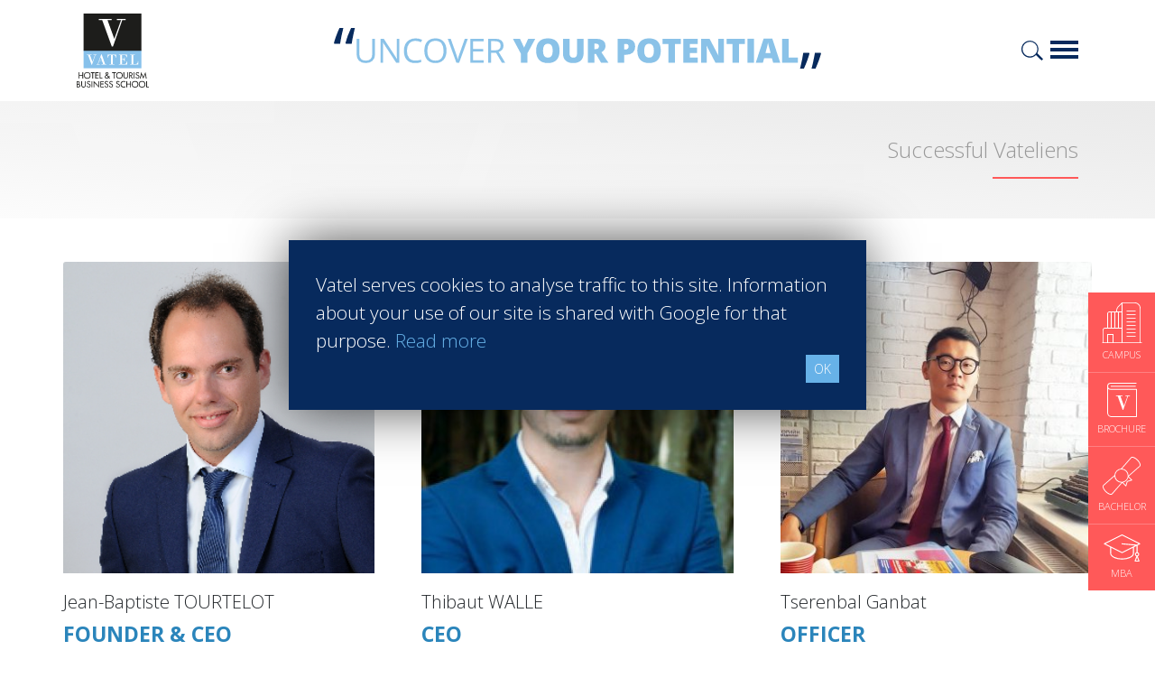

--- FILE ---
content_type: text/html; charset=UTF-8
request_url: https://www.vatel.rw/en/careers-network/successful-vateliens?page=7
body_size: 7809
content:
<!doctype html>
<html lang="en">
<head>
    <title>Vatel receives the Best Hotel Management School Award from professionals</title>
    <meta name="description" content="Vatel Group and its campuses throughout the world have won the “Best Hospitality Management School” award in the 17th Worldwide Hospitality Awards, competing against 42 prestigious international schools." />
    <meta name="google-site-verification" content="xNLUm4cvcgjKAIBifpyJc9xUDrci_sKLeVNO4ISJWMA" />
    <meta charset="utf-8">
    <meta name="viewport" content="width=device-width, initial-scale=1, shrink-to-fit=no">
    <link rel="shortcut icon" href="/assets/images/favicon.ico" type="image/x-icon">
    <link rel="icon" href="/assets/images/favicon.ico" type="image/x-icon">
    <link href="/dist/app.9a74f54c.css" rel="stylesheet">
    <meta name="robots" content="noindex, nofollow">
    <!-- Open Graph data -->
<meta property="og:title" content="" />
<meta property="og:type" content="article" />
<meta property="og:url" content="https://www.vatel.rw/en/careers-network/successful-vateliens?page=7" />
<meta property="og:description" content="" />
<meta property="og:site_name" content="Vatel Rwanda" />
<meta property="og:image" content="https://www.vatel.rw/assets/images/sharing-defaut.jpg" />
    <!-- Twitter Card data -->
    <meta name="twitter:card" content="summary" />
    <meta name="twitter:description" content="" />
    <meta name="twitter:title" content="" />
    <meta name="twitter:image" content="https://www.vatel.rw/assets/images/sharing-defaut.jpg" />
            <script>(function(w,d,s,l,i){w[l]=w[l]||[];w[l].push({'gtm.start':
                new Date().getTime(),event:'gtm.js'});var f=d.getElementsByTagName(s)[0],
            j=d.createElement(s),dl=l!='dataLayer'?'&l='+l:'';j.async=true;j.src=
            'https://www.googletagmanager.com/gtm.js?id='+i+dl;f.parentNode.insertBefore(j,f);
        })(window,document,'script','dataLayer','GTM-PKMRBN4');</script>
</head>
<body>
<noscript><iframe src="https://www.googletagmanager.com/ns.html?id=GTM-PKMRBN4" height="0" width="0" style="display:none;visibility:hidden"></iframe></noscript>
<div id="navigation">
    <div class="container">
        <div class="row">
            <div class="col-6 col-md-3">
                <a href="/" class="logovatel"><img src="/assets/svg/logo-vatel-fond-blanc.svg" alt="Logotype Vatel School"></a>
            </div>
            <div class="col-md-6 pt-0 pt-md-3 d-none d-md-block">
                <div id="navigation-baseline">
                    <img src="/assets/svg/baseline-en.svg" class="img-fluid" alt="Uncover your potential">
                </div>
            </div>
            <div class="col-6 col-md-3 padding-burger">
                <a href="#" class="d-block burgerbar float-right" id="menubutton"></a>
                <a href="/en/infos/search" class="d-block loupe float-right mr-2"></a>
                            </div>
        </div>
    </div>
</div>
<div id="mobile-baseline" class="d-block d-md-none p-4">
    <img src="/assets/svg/baseline-en.svg" class="img-fluid" alt="Uncover your potential">
</div>
<div id="navigation-content" class="w-100 pb-5 pt-4">
    <div class="container">
        <div class="row">
            <div class="col-12 mb-3">
                <a href="#" id="closenavigation" class="float-right"></a>
            </div>
            <div class="col-12 col-sm-6 col-lg-3 wborder">
                            <span class="text-uppercase color-blue2 font-weight-bold">Programs</span>
                            <ul class="mega-menu mt-xl-2"><li class="">» <a href="/en/hospitality-degrees/bachelor-international" title="Undergraduate degree - Bachelor" >Undergraduate degree - Bachelor</a></li><li class="">» <a href="/en/hospitality-degrees/exchange-program" title="Marco Polo Program" >Marco Polo Program</a></li><li class="">» <a href="/en/hospitality-degrees/mba-international" title="Graduate degree - MBA" >Graduate degree - MBA</a></li><li class="">» <a href="/en/hospitality-degrees/mba-specializations" title="MBA Specializations" >MBA Specializations</a></li><li class="">» <a href="/en/hospitality-degrees/find-your-hospitality-course" title="Find your course in 3 steps" >Find your course in 3 steps</a></li></ul></div><div class="col-12 col-sm-6 col-lg-3 wborder">
                            <span class="text-uppercase color-blue2 font-weight-bold">Careers & Network</span>
                            <ul class="mega-menu mt-xl-2"><li class="">» <a href="/en/careers-network/find-a-job" title="Find a job" >Find a job</a></li><li class="">» <a href="/en/careers-network/best-hospitality-school" title="Best Hospitality Management School" >Best Hospitality Management School</a></li><li class="">» <a href="/en/careers-network/professional-insertion-in-hospitality" title="Employment rate for Vatel alumni" >Employment rate for Vatel alumni</a></li><li class="active">» <a href="/en/careers-network/successful-vateliens" title="Successful Vateliens" >Successful Vateliens</a></li></ul></div><div class="col-12 col-sm-6 col-lg-3 wborder">
                            <span class="text-uppercase color-blue2 font-weight-bold">Companies</span>
                            <ul class="mega-menu mt-xl-2"><li class="">» <a href="/en/hospitality-companies/vatel-partners" title="Hospitality partners" >Hospitality partners</a></li><li class="">» <a href="/en/hospitality-companies/propose-an-internship" title="Propose an internship" >Propose an internship</a></li><li class="">» <a href="/en/hospitality-companies/propose-a-job" title="Propose a job" >Propose a job</a></li></ul></div><div class="col-12 col-sm-6 col-lg-3 wborder">
                            <span class="text-uppercase color-blue2 font-weight-bold">International Network</span>
                            <ul class="mega-menu mt-xl-2"><li class="">» <a href="/en/international-network/international-hospitality-school" title="About Vatel" >About Vatel</a></li></ul></div>        </div>
        <div class="row mt-3">
            <div class="col-12 col-sm-6 col-lg-4 wborder mt-xl-2">
                            <span class="text-uppercase color-blue font-weight-bold">Rwanda</span>
                            <ul class="mega-menu campus mt-xl-2"><li class="">» <a href="/en/hotel-management-school-rwanda/vatel-kigali-presentation" title="Presentation">Presentation</a></li><li class="">» <a href="/en/hotel-management-school-rwanda/study-in-kigali" title="Study in Kigali, Rwanda">Study in Kigali, Rwanda</a></li><li class="">» <a href="/en/hotel-management-school-rwanda/admissions-and-fees" title="Admissions and fees">Admissions and fees</a></li></ul></div>        </div>
        <div class="row mt-4">
            <div class="col-12 col-sm-6 col-lg">
                <span class="text-uppercase color-blue2 font-weight-bold">News</span>
                <ul class="mega-menu mt-xl-2"><li>» <a href="/en/news-hospitality-school" title="Latest News articles">Latest News articles</a></li></ul></div><div class="col-12 col-sm-6 col-lg">
                <span class="text-uppercase color-blue2 font-weight-bold">Students</span>
                <ul class="mega-menu mt-xl-2"><li>» <a href="/en/students/triade-access" title="Triade Access">Triade Access</a></li><li>» <a href="/en/students/vatel-international-business-game" title="Podium - VIBG">Podium - VIBG</a></li></ul></div>            <div class="col-12 col-sm-6 col-lg bg-bleuvatel p-3">
                <span class="text-uppercase color-white">Contact Vatel</span>
                <ul class="mega-menu white mt-2">
                    <li>» <a href="/en/request-brochure" title="Request the Brochure">Request the Brochure</a></li>                </ul>
            </div>
            <div class="col-12 col-sm-6 col-lg bg-bleuvatel2 p-3">
                <span class="text-uppercase color-white">MEET US</span>
                <ul class="mega-menu white mt-2">
                    <li>» <a href="/en/events/open-days" title="Open Days">Open Days</a></li><li>» <a href="/en/events/session-info" title="Information sessions">Information sessions</a></li><li>» <a href="/en/events/fairs" title="Student Fairs">Student Fairs</a></li>                </ul>
            </div>
        </div>
    </div>
</div>
<div id="fixed-cta" data-aos="fade-left" data-aos-delay="500">
    <a href="/en/hotel-management-school-rwanda/vatel-kigali-presentation" class="cta-infix" title="Campus">
        <img src="/assets/svg/campus-white.svg" width="45" height="45" alt="Campus">
        <span class="text-uppercase">Campus</span>
    </a>
    <a href="/en/request-brochure" class="cta-infix brochure" title="Brochure">
        <img src="/assets/svg/icone-brochure-45.svg" width="33" height="38" alt="Brochure">
        <span class="text-uppercase">Brochure</span>
    </a>
            <a href="/en/hospitality-degrees/bachelor-international" class="cta-infix bachelor" title="Bachelor">
            <img src="/assets/svg/icone-diplome-bachelor.svg" width="42" height="42" alt="Bachelor">
            <span class="text-uppercase">Bachelor</span>
        </a>
                <a href="/en/hospitality-degrees/mba-international" class="cta-infix mba" title="MBA">
            <img src="/assets/svg/icone-graduate.svg" width="41" height="30" alt="MBA">
            <span class="text-uppercase">MBA</span>
        </a>
    </div>
        <div id="header" class="container-fluid page pl-0 pr-0 careers-network" data-aos="fade-up">
            <div class="opacifier">
                <div class="container">
                    <div class="row">
                        <div class="col text-right">
                            <h1>Successful Vateliens</h1>
                                                        <div class="divider mini bg-corail h2 mt-2 mb-1 float-right"></div>
                        </div>
                    </div>
                </div>
            </div>
        </div>
    <div class="container pt-5 pb-2">
    <div class="row">
                        <div class="card-columns large-columns">
            <div class="card">
                          <a href="/en/careers-network/successful-vateliens/entrepreneurship/jean-baptiste-tourtelot-168"><img class="card-img-top" src="https://vc3.vatelconnect.com/files/sitesecole/commun/crop_5609333ab12fd.png" alt="Jean-Baptiste TOURTELOT - Vatel"></a>
                          <div class="card-body pl-sm-0 pr-sm-0">
                            <h5 class="card-title">Jean-Baptiste TOURTELOT</h5>
                            <p class="card-text text-uppercase zoom-text"><strong class="color-blue2">Founder & CEO</strong></p>
                          </div>
                          <ul class="list-group list-group-flush">
                            <li class="list-group-item"><strong>JBT Consulting </strong>
                            <br>Fort-de-France Martinique
                            <br><span class="color-corail">Class of 2012</span></li>
                          </ul>
                          <div class="card-body p-0">
                            <a href="/en/careers-network/successful-vateliens/entrepreneurship/jean-baptiste-tourtelot-168" class="btn btn-primary btn-block">Read more</a>
                          </div>
                        </div><div class="card">
                          <a href="/en/careers-network/successful-vateliens/finance/rajvi-damur-172"><img class="card-img-top" src="https://vc3.vatelconnect.com/files/sitesecole/commun/crop_1645192634.jpg" alt="Rajvi DAMUR - Vatel"></a>
                          <div class="card-body pl-sm-0 pr-sm-0">
                            <h5 class="card-title">Rajvi DAMUR</h5>
                            <p class="card-text text-uppercase zoom-text"><strong class="color-blue2">Director Of Revenue </strong></p>
                          </div>
                          <ul class="list-group list-group-flush">
                            <li class="list-group-item"><strong>Ritz-Carlton Hotel Company</strong>
                            <br>Balaclava Mauritius
                            <br><span class="color-corail">Class of 2015</span></li>
                          </ul>
                          <div class="card-body p-0">
                            <a href="/en/careers-network/successful-vateliens/finance/rajvi-damur-172" class="btn btn-primary btn-block">Read more</a>
                          </div>
                        </div><div class="card">
                          <a href="/en/careers-network/successful-vateliens/entrepreneurship/thibaut-walle-173"><img class="card-img-top" src="https://vc3.vatelconnect.com/files/sitesecole/commun/crop_1643984756.jpg" alt="Thibaut WALLE - Vatel"></a>
                          <div class="card-body pl-sm-0 pr-sm-0">
                            <h5 class="card-title">Thibaut WALLE</h5>
                            <p class="card-text text-uppercase zoom-text"><strong class="color-blue2">CEO</strong></p>
                          </div>
                          <ul class="list-group list-group-flush">
                            <li class="list-group-item"><strong>Alaprann.mu</strong>
                            <br>Tamarin Mauritius
                            <br><span class="color-corail">Class of 2013</span></li>
                          </ul>
                          <div class="card-body p-0">
                            <a href="/en/careers-network/successful-vateliens/entrepreneurship/thibaut-walle-173" class="btn btn-primary btn-block">Read more</a>
                          </div>
                        </div><div class="card">
                          <a href="/en/careers-network/successful-vateliens/finance/lingga-sugianto-306"><img class="card-img-top" src="https://vc3.vatelconnect.com/files/sitesecole/commun/crop_1553419268.jpg" alt="Lingga Sugianto - Vatel"></a>
                          <div class="card-body pl-sm-0 pr-sm-0">
                            <h5 class="card-title">Lingga Sugianto</h5>
                            <p class="card-text text-uppercase zoom-text"><strong class="color-blue2">Senior Accountant</strong></p>
                          </div>
                          <ul class="list-group list-group-flush">
                            <li class="list-group-item"><strong>PT Bandangan Tirta Agung</strong>
                            <br>Banjarmasin Indonesia
                            <br><span class="color-corail">Class of 2017</span></li>
                          </ul>
                          <div class="card-body p-0">
                            <a href="/en/careers-network/successful-vateliens/finance/lingga-sugianto-306" class="btn btn-primary btn-block">Read more</a>
                          </div>
                        </div><div class="card">
                          <a href="/en/careers-network/successful-vateliens/hotels/tserenbal-ganbat-307"><img class="card-img-top" src="https://vc3.vatelconnect.com/files/sitesecole/commun/crop_1553419766.jpg" alt="Tserenbal Ganbat - Vatel"></a>
                          <div class="card-body pl-sm-0 pr-sm-0">
                            <h5 class="card-title">Tserenbal Ganbat</h5>
                            <p class="card-text text-uppercase zoom-text"><strong class="color-blue2">Officer</strong></p>
                          </div>
                          <ul class="list-group list-group-flush">
                            <li class="list-group-item"><strong>Ministry of Environment and Tourism</strong>
                            <br>Ulan Bator Mongolia
                            <br><span class="color-corail">Class of 2016</span></li>
                          </ul>
                          <div class="card-body p-0">
                            <a href="/en/careers-network/successful-vateliens/hotels/tserenbal-ganbat-307" class="btn btn-primary btn-block">Read more</a>
                          </div>
                        </div><div class="card">
                          <a href="/en/careers-network/successful-vateliens/restaurants/victor-bellot-203"><img class="card-img-top" src="https://vc3.vatelconnect.com/files/sitesecole/commun/crop_1645192972.jpg" alt="Victor BELLOT - Vatel"></a>
                          <div class="card-body pl-sm-0 pr-sm-0">
                            <h5 class="card-title">Victor BELLOT</h5>
                            <p class="card-text text-uppercase zoom-text"><strong class="color-blue2"> Food & Beverage Director</strong></p>
                          </div>
                          <ul class="list-group list-group-flush">
                            <li class="list-group-item"><strong>Atlantis The Royal</strong>
                            <br>Dubai United Arab Emirates
                            <br><span class="color-corail">Class of 2013</span></li>
                          </ul>
                          <div class="card-body p-0">
                            <a href="/en/careers-network/successful-vateliens/restaurants/victor-bellot-203" class="btn btn-primary btn-block">Read more</a>
                          </div>
                        </div>        </div>
        <div class="col-12 bg-bleuvatel3 p-4 mb-3">
            <h3 class="color-white">Search tags :</h3>
            <div class="divider bg-corail h2"></div>
            <a href="/en/careers-network/successful-vateliens/hotels">#Hotels</a> <a href="/en/careers-network/successful-vateliens/restaurants">#Restaurants</a> <a href="/en/careers-network/successful-vateliens/finance">#Finance</a> <a href="/en/careers-network/successful-vateliens/marketing-sales">#Marketing - Sales</a> <a href="/en/careers-network/successful-vateliens/entrepreneurship">#Entrepreneurship</a> <a href="/en/careers-network/successful-vateliens/agri-food">#Agri-food</a> <a href="/en/careers-network/successful-vateliens/audit-coaching-consulting">#Audit - Coaching - Consulting</a> <a href="/en/careers-network/successful-vateliens/bank-insurance">#Bank - Insurance</a> <a href="/en/careers-network/successful-vateliens/casinos">#Casinos</a> <a href="/en/careers-network/successful-vateliens/retail">#Retail</a> <a href="/en/careers-network/successful-vateliens/communication">#Communication</a> <a href="/en/careers-network/successful-vateliens/ecotourism">#Ecotourism</a> <a href="/en/careers-network/successful-vateliens/education-training">#Education - Training</a> <a href="/en/careers-network/successful-vateliens/events">#Events</a> <a href="/en/careers-network/successful-vateliens/real-estate">#Real estate</a> <a href="/en/careers-network/successful-vateliens/heavy-industries">#Heavy Industries</a> <a href="/en/careers-network/successful-vateliens/luxury">#Luxury</a> <a href="/en/careers-network/successful-vateliens/information-technology">#Information Technology</a> <a href="/en/careers-network/successful-vateliens/human-resources">#Human resources</a> <a href="/en/careers-network/successful-vateliens/health">#Health</a> <a href="/en/careers-network/successful-vateliens/services">#Services</a> <a href="/en/careers-network/successful-vateliens/sport">#Sport</a> <a href="/en/careers-network/successful-vateliens/tourism">#Tourism</a> <a href="/en/careers-network/successful-vateliens/wine-spirits">#Wine - Spirits</a>         </div>
    </div>
    <div class="row">
        <div class="col pl-0">
            <nav aria-label="Page navigation" class="mt-4"><ul class="pagination"><li class="page-item"><a class="page-link" href="/en/careers-network/successful-vateliens?page=1">&laquo;</a></li><li class="page-item"><a class="page-link" href="/en/careers-network/successful-vateliens?page=4">&lt;</a></li><li class="page-item"><a class="page-link" href="/en/careers-network/successful-vateliens?page=5">5</a></li><li class="page-item"><a class="page-link" href="/en/careers-network/successful-vateliens?page=6">6</a></li><li class="page-item active"><a class="page-link" href="#">7</a></li><li class="page-item"><a class="page-link" href="/en/careers-network/successful-vateliens?page=8">8</a></li><li class="page-item"><a class="page-link" href="/en/careers-network/successful-vateliens?page=9">9</a></li><li class="page-item"><a class="page-link" href="/en/careers-network/successful-vateliens?page=10" >&gt;</a></li><li class="page-item"><a class="page-link" href="/en/careers-network/successful-vateliens?page=106">&raquo;</a></li></ul></nav>        </div>
    </div>
</div>
<div class="container-fluid bg-corail pt-4 pb-4 cta-topfooter" data-aos="fade-up">
    <div class="container cta-topfooter-link">
        <div class="row links">
            <a href="/en/contact-vatel" class="d-block bg-bleuvatel3 col-12 col-lg-6 p-4 p-xl-5">
                <span class="big">Contact<strong> Vatel </strong></span>
            </a>
            <a href="/en/request-brochure" class="d-block bg-bleuvatel col-12 col-lg-6 p-4 p-xl-5">
                <span class="big"><span class="d-none d-md-inline">Request the</span> <strong>Brochure</strong></span>
            </a>
        </div>
    </div>
    <div class="container mt-4">
        <div class="row">
            <div class="col-lg-10">
                <h2 class="color-white">Find your course in 3 steps</h2>
            </div>
            <div class="col-lg-2">
                <a href="/en/hospitality-degrees/find-your-hospitality-course" class="btn btn-block btn-lg btn-cta">Search now!</a>
            </div>
        </div>
    </div>
</div><div class="container-fluid section-padding bg-gris" id="infos-divers" data-aos="fade-up">
    <div class="container">
        <div class="row">
            <div class="col-12 col-md-4">
                <span class="d-block titre color-blue2 mb-3">News</span>
                <div id="actualite-carousel" class="carousel slide contentcarrousel" data-ride="carousel">
                    <div class="carousel-inner">
                        <div class="carousel-item active"><div class="image mb-3">
                                <a href="/en/news-hospitality-school/best-hospitality-school/unlocking-global-opportunities-with-vatel-rwandas-hospitality-management-program-1076"><img class="d-block w-100" src="https://vc3.vatelconnect.com/files/sitesecole/commun/crop_1723655400.jpg" alt="Unlocking Global Opportunities with Vatel Rwanda's Hospitality Management Program "></a>
                            </div>
                            <div class="content-infos">
                                <div class="titre">Unlocking Global Opportunities with Vatel Rwanda's Hospitality Management Program </div>
                                <p class="color-grey">Unlock your global career with Vatel Rwanda. Just as the Olympics celebrated excellence, Vatel Rwanda sets the standard in hospitality education, preparing students to excel on the world stage. Discover your path to success with us.</p>
                                <a href="/en/news-hospitality-school/best-hospitality-school/unlocking-global-opportunities-with-vatel-rwandas-hospitality-management-program-1076" class="btn btn-sm btn-primary text-uppercase">Read more</a>
                            </div></div><div class="carousel-item "><div class="image mb-3">
                                <a href="/en/news-hospitality-school/best-hospitality-school/launch-your-global-hospitality-career-at-vatel-rwanda-1065"><img class="d-block w-100" src="https://vc3.vatelconnect.com/files/sitesecole/commun/crop_1716469497.jpg" alt="Launch Your Global Hospitality Career at Vatel Rwanda"></a>
                            </div>
                            <div class="content-infos">
                                <div class="titre">Launch Your Global Hospitality Career at Vatel Rwanda</div>
                                <p class="color-grey">Land your dream hospitality career anywhere in the world! Vatel Rwanda offers a world-class education with international exposure, internships leading to full-time jobs, and industry connections.
</p>
                                <a href="/en/news-hospitality-school/best-hospitality-school/launch-your-global-hospitality-career-at-vatel-rwanda-1065" class="btn btn-sm btn-primary text-uppercase">Read more</a>
                            </div></div><div class="carousel-item "><div class="image mb-3">
                                <a href="/en/news-hospitality-school/best-hospitality-school/sustainability-in-hospitality-vatel-rwandas-leading-role-1059"><img class="d-block w-100" src="https://vc3.vatelconnect.com/files/sitesecole/commun/crop_1714650171.jpeg" alt="Sustainability in Hospitality: Vatel Rwanda's Leading Role"></a>
                            </div>
                            <div class="content-infos">
                                <div class="titre">Sustainability in Hospitality: Vatel Rwanda's Leading Role</div>
                                <p class="color-grey">Join us in celebrating Vatel Rwanda's commitment to sustainability and social responsibility! With an innovative curriculum and passionate faculty, we're shaping the future of hospitality by educating students on the importance of sustainable develop</p>
                                <a href="/en/news-hospitality-school/best-hospitality-school/sustainability-in-hospitality-vatel-rwandas-leading-role-1059" class="btn btn-sm btn-primary text-uppercase">Read more</a>
                            </div></div><div class="carousel-item "><div class="image mb-3">
                                <a href="/en/news-hospitality-school/management-jobs/from-the-classroom-to-the-boardroom-success-stories-of-vatel-rwanda-alumni-1051"><img class="d-block w-100" src="https://vc3.vatelconnect.com/files/sitesecole/commun/crop_1712655676.jpeg" alt="From the Classroom to the Boardroom: Success Stories of Vatel Rwanda Alumni"></a>
                            </div>
                            <div class="content-infos">
                                <div class="titre">From the Classroom to the Boardroom: Success Stories of Vatel Rwanda Alumni</div>
                                <p class="color-grey">An article highlighting success stories of Vatel Rwanda Alumni</p>
                                <a href="/en/news-hospitality-school/management-jobs/from-the-classroom-to-the-boardroom-success-stories-of-vatel-rwanda-alumni-1051" class="btn btn-sm btn-primary text-uppercase">Read more</a>
                            </div></div><div class="carousel-item "><div class="image mb-3">
                                <a href="/en/news-hospitality-school/best-hospitality-school/discover-excellence-in-hospitality-management-education-at-vatel-rwanda-1050"><img class="d-block w-100" src="https://vc3.vatelconnect.com/files/sitesecole/commun/crop_1712385499.jpeg" alt="Discover Excellence in Hospitality Management Education at Vatel Rwanda"></a>
                            </div>
                            <div class="content-infos">
                                <div class="titre">Discover Excellence in Hospitality Management Education at Vatel Rwanda</div>
                                <p class="color-grey">An article about Vatel Rwanda</p>
                                <a href="/en/news-hospitality-school/best-hospitality-school/discover-excellence-in-hospitality-management-education-at-vatel-rwanda-1050" class="btn btn-sm btn-primary text-uppercase">Read more</a>
                            </div></div><div class="carousel-item "><div class="image mb-3">
                                <a href="/en/news-hospitality-school/management-jobs/a-star-studded-path-in-the-skies-of-paris-1038"><img class="d-block w-100" src="https://vc3.vatelconnect.com/files/sitesecole/commun/crop_1709302576.jpg" alt="A star-studded path in the skies of Paris"></a>
                            </div>
                            <div class="content-infos">
                                <div class="titre">A star-studded path in the skies of Paris</div>
                                <p class="color-grey">“Vatel made me more open-minded and allowed me to meet people who contributed to making me who I am today.” <br /><br /><br />
Aurélie Ponce - Operations manager for the Cheval Blanc Paris Hotel  / 2006 Alumnus</p>
                                <a href="/en/news-hospitality-school/management-jobs/a-star-studded-path-in-the-skies-of-paris-1038" class="btn btn-sm btn-primary text-uppercase">Read more</a>
                            </div></div><div class="carousel-item "><div class="image mb-3">
                                <a href="/en/news-hospitality-school/best-hospitality-school/karine-sebban-benzazon-has-been-appointed-as-ceo-of-vatel-group-1016"><img class="d-block w-100" src="https://vc3.vatelconnect.com/files/sitesecole/commun/crop_1701181899.jpg" alt="KARINE SEBBAN-BENZAZON HAS BEEN APPOINTED AS CEO OF VATEL GROUP"></a>
                            </div>
                            <div class="content-infos">
                                <div class="titre">KARINE SEBBAN-BENZAZON HAS BEEN APPOINTED AS CEO OF VATEL GROUP</div>
                                <p class="color-grey">VATEL Group, specialized in teaching Hospitality and Tourism Management, is proud to announce the nomination of Karine Sebban-Benzazon as CEO of our Group. </p>
                                <a href="/en/news-hospitality-school/best-hospitality-school/karine-sebban-benzazon-has-been-appointed-as-ceo-of-vatel-group-1016" class="btn btn-sm btn-primary text-uppercase">Read more</a>
                            </div></div><div class="carousel-item "><div class="image mb-3">
                                <a href="/en/news-hospitality-school/international-network/17th-vatel-international-convention-1008"><img class="d-block w-100" src="https://vc3.vatelconnect.com/files/sitesecole/commun/crop_1698058976.jpeg" alt="17th Vatel International Convention"></a>
                            </div>
                            <div class="content-infos">
                                <div class="titre">17th Vatel International Convention</div>
                                <p class="color-grey">17th Vatel International Convention brings together leaders of top ranking Hospitality and Management School in Kigali</p>
                                <a href="/en/news-hospitality-school/international-network/17th-vatel-international-convention-1008" class="btn btn-sm btn-primary text-uppercase">Read more</a>
                            </div></div><div class="carousel-item "><div class="image mb-3">
                                <a href="/en/news-hospitality-school/ecotourism/ecological-lodges-in-vietnam-798"><img class="d-block w-100" src="https://vc3.vatelconnect.com/files/sitesecole/commun/crop_1646754339.jpg" alt="Ecological lodges in Vietnam"></a>
                            </div>
                            <div class="content-infos">
                                <div class="titre">Ecological lodges in Vietnam</div>
                                <p class="color-grey">More and more human communities consider ecotourism to be a solution that promotes their way of life, and preserves their culture and biodiversity surrounding them.</p>
                                <a href="/en/news-hospitality-school/ecotourism/ecological-lodges-in-vietnam-798" class="btn btn-sm btn-primary text-uppercase">Read more</a>
                            </div></div><div class="carousel-item "><div class="image mb-3">
                                <a href="/en/news-hospitality-school/best-hospitality-school/go-to-school-in-madagascar-and-discover-a-whole-new-world-790"><img class="d-block w-100" src="https://vc3.vatelconnect.com/files/sitesecole/commun/crop_1646148753.jpg" alt="Go to school in Madagascar and discover a whole new world"></a>
                            </div>
                            <div class="content-infos">
                                <div class="titre">Go to school in Madagascar and discover a whole new world</div>
                                <p class="color-grey">Martin Rousset, a Vatel Nimes student, flew to Antananarivo for Vatel Madagascar’s specialization in ecotourism management for his last MBA year. </p>
                                <a href="/en/news-hospitality-school/best-hospitality-school/go-to-school-in-madagascar-and-discover-a-whole-new-world-790" class="btn btn-sm btn-primary text-uppercase">Read more</a>
                            </div></div><div class="carousel-item "><div class="image mb-3">
                                <a href="/en/news-hospitality-school/sustainable-tourism/when-international-rhymes-with-societal-responsibility-787"><img class="d-block w-100" src="https://vc3.vatelconnect.com/files/sitesecole/commun/crop_1646057160.jpg" alt="When international rhymes with societal responsibility"></a>
                            </div>
                            <div class="content-infos">
                                <div class="titre">When international rhymes with societal responsibility</div>
                                <p class="color-grey">The tourism sector, one that now attracts millions of young students throughout the world, is in tune with globalizationthat is currently being overturned by inequalities and environmental threats.</p>
                                <a href="/en/news-hospitality-school/sustainable-tourism/when-international-rhymes-with-societal-responsibility-787" class="btn btn-sm btn-primary text-uppercase">Read more</a>
                            </div></div><div class="carousel-item "><div class="image mb-3">
                                <a href="/en/news-hospitality-school/hotel-management-degree/hanga-ahazaza-creating-the-future-788"><img class="d-block w-100" src="https://vc3.vatelconnect.com/files/sitesecole/commun/crop_1646062427.jpg" alt="HANGA AHAZAZA: CREATING THE FUTURE"></a>
                            </div>
                            <div class="content-infos">
                                <div class="titre">HANGA AHAZAZA: CREATING THE FUTURE</div>
                                <p class="color-grey">Vatel Rwanda started in 2016, we began to prepare the first intake for 2018, headed by Nicole Bamukunde, a Rwandese graduate of Vatel, and who has worked in startups in her country, which is totally renewing itself.</p>
                                <a href="/en/news-hospitality-school/hotel-management-degree/hanga-ahazaza-creating-the-future-788" class="btn btn-sm btn-primary text-uppercase">Read more</a>
                            </div></div><div class="carousel-item "><div class="image mb-3">
                                <a href="/en/news-hospitality-school/hotel-management-degree/vatel-international-business-game-an-international-competition-716"><img class="d-block w-100" src="https://vc3.vatelconnect.com/files/sitesecole/commun/crop_1637942206.png" alt="Vatel International Business Game, an international competition"></a>
                            </div>
                            <div class="content-infos">
                                <div class="titre">Vatel International Business Game, an international competition</div>
                                <p class="color-grey">This last week of November, 339 5th year students competed in English for 1st place on the podium. </p>
                                <a href="/en/news-hospitality-school/hotel-management-degree/vatel-international-business-game-an-international-competition-716" class="btn btn-sm btn-primary text-uppercase">Read more</a>
                            </div></div><div class="carousel-item "><div class="image mb-3">
                                <a href="/en/news-hospitality-school/hotel-management-degree/la-saga-de-vatel-with-vatel-founder-680"><img class="d-block w-100" src="https://vc3.vatelconnect.com/files/sitesecole/commun/crop_1625850461.jpg" alt="La saga de Vatel with Vatel Founder"></a>
                            </div>
                            <div class="content-infos">
                                <div class="titre">La saga de Vatel with Vatel Founder</div>
                                <p class="color-grey">The Vatel Group of schools turns 40 years this year and our Founder, Mr. Alain Sebban, speaks on Europe1's Saga podcast with Elisabeth Assayag and Emmanuel Duteil about the schools, including Vatel Rwanda.</p>
                                <a href="/en/news-hospitality-school/hotel-management-degree/la-saga-de-vatel-with-vatel-founder-680" class="btn btn-sm btn-primary text-uppercase">Read more</a>
                            </div></div>                    </div>
                    <a class="carousel-control-prev toper blue" href="#actualite-carousel" role="button" data-slide="prev"></a>
                    <a class="carousel-control-next toper blue" href="#actualite-carousel" role="button" data-slide="next"></a>
                </div>
            </div>
            <div class="col-12 col-md-4">
                                    <span class="d-block titre color-blue2 mb-3">Press Books</span>
                                                </div>
                            <div class="col-12 col-md-4">
                    <a href="/en/hospitality-degrees/find-your-hospitality-course" class="footer-cta formation d-block bg-bleuvatel3 col-12 p-4 mb-3">
                        <span class="intro">Find your course in </span>
                        <span class="superbig">3 steps</span>
                    </a>
                    <a href="/en/request-brochure" class="footer-cta brochure d-block bg-bleuvatel2 col-12 p-4 mb-3">
                        <span class="intro">Request the</span>
                        <span class="superbig">brochure</span>
                    </a>
                </div>
                    </div>
    </div>
</div><div id="cookieprivacy"><span class="float-left">Vatel serves cookies to analyse traffic to this site. Information about your use of our site is shared with Google for that purpose. <a href="/en/infos/data-protection-policy">Read more</a></span><a href="#" class="btn btn-primary btn-sm float-right" id="agreeprivacy">OK</a></div>
<footer class="section-padding">
    <div class="container">
        <div class="row">
            <div class="col-2">
                <a href="/"><img src="/assets/images/logo-vatel-footer.png" class="logo-footer" alt="Logo Vatel - Footer"></a>
            </div>
            <div class="col-10">
                <div class="social-links w-100 text-right mb-4">
                    <a href="https://www.facebook.com/vatelrwanda" target="_blank" title=""><img src="/assets/images/icon-grey-facebook.png" alt="Facebook"></a>
                    <a href="https://www.linkedin.com/school/vatel-rwanda" target="_blank" title=""><img src="/assets/images/icon-grey-linkedin.png" alt="Linkedin"></a>
                    <a href="https://www.youtube.com/channel/UCBPBt0puUseE-erFnS9FzIA" target="_blank" title=""><img src="/assets/images/icon-grey-youtube.png" alt="Youtube"></a>
                    <a href="https://www.instagram.com/explore/locations/1613413705612889/vatel-kigali-rwanda-hotel-tourism-management-school/" target="_blank" title=""><img src="/assets/images/icon-grey-instagram.png" alt="Instagram"></a>
                </div>
                <div class="campus-footer w-100 text-right">
                    <a href="https://www.vatel.rw/en/hotel-management-school-rwanda/vatel-kigali-presentation" class="text-uppercase" title="Vatel Kigali">Kigali</a>                </div>
            </div>
        </div>
    </div>
    <div class="container plan-site mt-4">
        <div class="row">
            <div class="col-6 col-md-3">
                <span class="titre">Programs</span>
                <ul><li class=""><a href="/en/hospitality-degrees/bachelor-international" title="Undergraduate degree - Bachelor" >Undergraduate degree - Bachelor</a></li><li class=""><a href="/en/hospitality-degrees/exchange-program" title="Marco Polo Program" >Marco Polo Program</a></li><li class=""><a href="/en/hospitality-degrees/mba-international" title="Graduate degree - MBA" >Graduate degree - MBA</a></li><li class=""><a href="/en/hospitality-degrees/mba-specializations" title="MBA Specializations" >MBA Specializations</a></li><li class=""><a href="/en/hospitality-degrees/find-your-hospitality-course" title="Find your course in 3 steps" >Find your course in 3 steps</a></li></ul></div><div class="col-6 col-md-3">
                <span class="titre">Careers & Network</span>
                <ul><li class=""><a href="/en/careers-network/find-a-job" title="Find a job" >Find a job</a></li><li class=""><a href="/en/careers-network/best-hospitality-school" title="Best Hospitality Management School" >Best Hospitality Management School</a></li><li class=""><a href="/en/careers-network/professional-insertion-in-hospitality" title="Employment rate for Vatel alumni" >Employment rate for Vatel alumni</a></li><li class="active"><a href="/en/careers-network/successful-vateliens" title="Successful Vateliens" >Successful Vateliens</a></li></ul></div><div class="col-6 col-md-3">
                <span class="titre">Companies</span>
                <ul><li class=""><a href="/en/hospitality-companies/vatel-partners" title="Hospitality partners" >Hospitality partners</a></li><li class=""><a href="/en/hospitality-companies/propose-an-internship" title="Propose an internship" >Propose an internship</a></li><li class=""><a href="/en/hospitality-companies/propose-a-job" title="Propose a job" >Propose a job</a></li></ul></div><div class="col-6 col-md-3">
                <span class="titre">International Network</span>
                <ul><li class=""><a href="/en/international-network/international-hospitality-school" title="About Vatel" >About Vatel</a></li></ul></div>        </div>
        <div class="row">
            <div class="col-12">
                <p>
                    All rights reserved Vatel© 2026 - Created by <a href="https://www.auda-design.com" target="_blank" title="Création de site internet">auda-design</a><br>
                    <a href="/en/infos/legal-notice-and-privacy-policy">Legal notice & Private policy</a> - <a href="/en/infos/general-conditions-of-use">User conditions</a>
                </p>
            </div>
        </div>
    </div>
</footer>
<script src="/dist/app.9a74f54c.js"></script>
</body>
</html>


--- FILE ---
content_type: image/svg+xml
request_url: https://www.vatel.rw/assets/svg/icone-graduate.svg
body_size: 919
content:
<svg xmlns="http://www.w3.org/2000/svg" viewBox="0 0 41.06 30.53"><defs><style>.cls-1{fill:#fff;}</style></defs><title>icone-graduate</title><g id="Calque_2" data-name="Calque 2"><g id="Calque_1-2" data-name="Calque 1"><path class="cls-1" d="M40.74,10l-20-10a.56.56,0,0,0-.51,0L.31,10a.57.57,0,0,0,0,1l6.77,3.39v6.82c0,3.93,5.9,7,13.44,7S34,25.19,34,21.26V14.44L36.87,13v7l-.2.07a2.4,2.4,0,0,0-.26,4.44l.25.12-1.94,5.12a.57.57,0,0,0,.53.77h4.38a.57.57,0,0,0,.53-.77l-1.94-5.12.25-.12a2.4,2.4,0,0,0-.26-4.44L38,20v-7.6l2.73-1.37a.57.57,0,0,0,0-1ZM32.83,21.26c0,1.47-1.26,2.95-3.46,4a20.27,20.27,0,0,1-8.85,1.82,20.27,20.27,0,0,1-8.85-1.82c-2.2-1.1-3.46-2.57-3.46-4V15l12.05,6a.57.57,0,0,0,.51,0l12.05-6Zm6,8.14H36.08l1.37-3.61Zm-.11-7a1.26,1.26,0,1,1-1.27-1.26A1.26,1.26,0,0,1,38.7,22.36ZM37.32,11.49,20.58,10a.58.58,0,0,0-.42.13.57.57,0,0,0,.31,1l14.92,1.35L20.53,19.89,1.84,10.55,20.53,1.2l18.69,9.35Z"/></g></g></svg>

--- FILE ---
content_type: image/svg+xml
request_url: https://www.vatel.rw/assets/svg/baseline-en.svg
body_size: 4005
content:
<svg xmlns="http://www.w3.org/2000/svg" viewBox="0 0 1325.49 110.68"><defs><style>.cls-1{fill:#8ac2e8;}.cls-2{fill:#072a5d;}</style></defs><g id="Calque_2" data-name="Calque 2"><g id="Calque_1-2" data-name="Calque 1"><path class="cls-1" d="M111.82,29.32V71.75q0,11.2-6.77,17.62T86.43,95.78q-11.84,0-18.32-6.45T61.63,71.57V29.32h7.63V72.1q0,8.22,4.48,12.61T86.93,89.1q8.29,0,12.78-4.42T104.19,72V29.32Z"/><path class="cls-1" d="M178.09,94.89h-8.7l-35.83-55h-.36q.72,9.69.72,17.76V94.89h-7V29.32h8.61l35.74,54.8h.36c-.06-.8-.19-3.4-.4-7.78S170.9,68.83,171,67V29.32h7.13Z"/><path class="cls-1" d="M221.9,35.19q-10.82,0-17.06,7.2T198.58,62.1q0,12.87,6,19.89t17.2,7a58.88,58.88,0,0,0,15.65-2.46v6.68a48.29,48.29,0,0,1-16.82,2.55q-14.47,0-22.35-8.79t-7.87-25a39.42,39.42,0,0,1,3.79-17.76A27.22,27.22,0,0,1,205.15,32.5,33.12,33.12,0,0,1,222,28.38a40.64,40.64,0,0,1,18,3.76l-3.23,6.55A34.79,34.79,0,0,0,221.9,35.19Z"/><path class="cls-1" d="M306.38,62q0,15.75-8,24.76t-22.13,9q-14.49,0-22.36-8.85t-7.87-25q0-16,7.9-24.82t22.42-8.81q14.13,0,22.07,9T306.38,62Zm-52.24,0q0,13.32,5.67,20.21t16.48,6.88q10.9,0,16.46-6.86T298.31,62q0-13.23-5.54-20.07T276.38,35.1q-10.89,0-16.57,6.89T254.14,62Z"/><path class="cls-1" d="M356.16,29.32h8.2L340.73,94.89h-7.54l-23.5-65.57h8.08l15.06,42.43A118.54,118.54,0,0,1,337,86a118.22,118.22,0,0,1,4.22-14.48Z"/><path class="cls-1" d="M407.63,94.89H371.08V29.32h36.55v6.77H378.7V57.22h27.18v6.72H378.7V88.07h28.93Z"/><path class="cls-1" d="M427.49,67.62V94.89h-7.62V29.32h18q12.06,0,17.83,4.62t5.76,13.9q0,13-13.19,17.58l17.81,29.47h-9L441.17,67.62Zm0-6.55h10.45q8.07,0,11.84-3.2t3.77-9.62q0-6.51-3.84-9.38T437.4,36h-9.91Z"/><path class="cls-1" d="M517.39,53.63l11.3-24.31h19.2l-21.57,40V94.89H508.47V69.82L486.9,29.32h19.28Z"/><path class="cls-1" d="M614,62q0,16.56-8.12,25.16t-23.77,8.61q-15.42,0-23.66-8.65t-8.22-25.21q0-16.37,8.18-25t23.79-8.63q15.66,0,23.73,8.56T614,62Zm-45.12,0q0,19,13.23,19,6.74,0,10-4.62T595.37,62q0-9.81-3.29-14.5t-9.85-4.69Q568.91,42.82,568.91,62Z"/><path class="cls-1" d="M679.32,29.32V68.79q0,12.87-7.29,19.93t-21,7.06q-13.41,0-20.61-6.86t-7.2-19.73V29.32H641V67.8q0,6.95,2.6,10.09T651.29,81c3.61,0,6.24-1,7.87-3.12s2.44-5.48,2.44-10.2V29.32Z"/><path class="cls-1" d="M708.5,71V94.89H690.79V29.32h21.48Q739,29.32,739,48.69q0,11.4-11.12,17.63L747,94.89H726.89L713,71Zm0-13.32h3.32q9.28,0,9.29-8.21,0-6.76-9.11-6.77h-3.5Z"/><path class="cls-1" d="M819.8,50.17q0,11-6.48,17t-18.41,6h-5V94.89H772.21V29.32h22.7q12.42,0,18.65,5.43T819.8,50.17Zm-29.87,8.52h3.23a8.79,8.79,0,0,0,6.34-2.24,8.14,8.14,0,0,0,2.36-6.19q0-6.63-7.36-6.63h-4.57Z"/><path class="cls-1" d="M889.3,62q0,16.56-8.11,25.16t-23.77,8.61q-15.43,0-23.66-8.65t-8.23-25.21q0-16.37,8.18-25t23.8-8.63q15.65,0,23.72,8.56T889.3,62Zm-45.11,0q0,19,13.23,19,6.72,0,10-4.62T870.65,62q0-9.81-3.3-14.5t-9.84-4.69Q844.19,42.82,844.19,62Z"/><path class="cls-1" d="M927.77,94.89H910.06V43.81h-16V29.32h49.69V43.81h-16Z"/><path class="cls-1" d="M989.74,94.89H950.82V29.32h38.92V43.54H968.53V53.85h19.64V68.07H968.53V80.45h21.21Z"/><path class="cls-1" d="M1061.36,94.89h-23.24l-23.94-46.2h-.41q.86,10.91.85,16.64V94.89H998.93V29.32h23.14l23.86,45.57h.27q-.63-9.92-.63-15.93V29.32h15.79Z"/><path class="cls-1" d="M1102.16,94.89h-17.72V43.81h-16V29.32h49.69V43.81h-16Z"/><path class="cls-1" d="M1125.2,94.89V29.32H1143V94.89Z"/><path class="cls-1" d="M1195.11,94.89l-3.23-12.29h-21.3l-3.32,12.29h-19.47l21.4-65.84h23.63l21.66,65.84Zm-6.91-26.82-2.82-10.76c-.66-2.4-1.46-5.49-2.4-9.29s-1.56-6.52-1.86-8.16q-.4,2.28-1.6,7.53t-5.27,20.68Z"/><path class="cls-1" d="M1219.27,94.89V29.32H1237V80.58h25.25V94.89Z"/><path class="cls-2" d="M1,42.89,0,41A185.67,185.67,0,0,1,6.08,21.83q4.18-11.47,9-21.83H25.6a413.78,413.78,0,0,0-8.82,42.89Zm31.59,0L31.33,41q4.8-18.4,15.24-41H57.1Q54.54,9.84,52,22.22T48.37,42.89Z"/><path class="cls-2" d="M1292.7,67.79l1.28,1.88q-2.22,8.56-6.42,19.91t-8.73,21.1h-10.45q6-24.39,8.74-42.89Zm31.59,0,1.2,1.88q-2.06,7.8-6.17,19.18t-8.9,21.83h-10.7q2.22-8.57,5-21.74t3.94-21.15Z"/></g></g></svg>